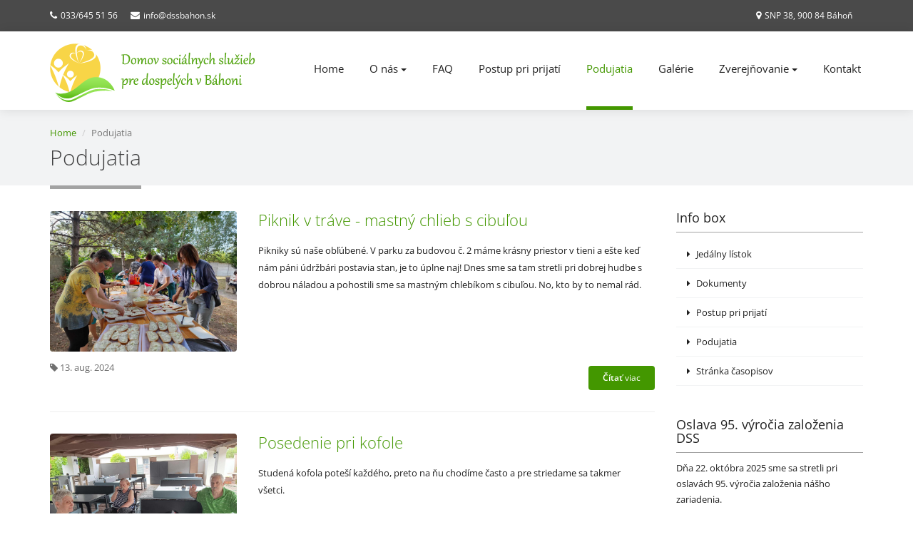

--- FILE ---
content_type: text/html; charset=utf-8
request_url: https://www.dssbahon.sk/podujatia/?start=90
body_size: 6524
content:
<!DOCTYPE html>
<html lang="sk-SK">
<head>
	<base href="https://www.dssbahon.sk/"><!--[if lte IE 6]></base><![endif]-->			
	<title>Podujatia &raquo; Domov sociálnych služieb pre dospelých v Báhoni</title>
	<meta http-equiv="X-UA-Compatible" content="IE=edge">
	<meta name="author" content="DSS Báhoň">
	<meta name="viewport" content="width=device-width, initial-scale=1">
	<meta name="generator" content="SilverStripe - http://silverstripe.org" />
<meta http-equiv="Content-type" content="text/html; charset=utf-8" />

	<!-- HTML5 Shim and Respond.js IE8 support of HTML5 elements and media queries -->
	<!-- WARNING: Respond.js doesn't work if you view the page via file:// -->
	<!--[if lt IE 9]>
		<script src="https://oss.maxcdn.com/libs/html5shiv/3.7.0/html5shiv.js"></script>
		<script src="https://oss.maxcdn.com/libs/respond.js/1.4.2/respond.min.js"></script>
	<![endif]-->
	<link rel="apple-touch-icon" sizes="57x57" href="/apple-icon-57x57.png">
	<link rel="apple-touch-icon" sizes="60x60" href="/apple-icon-60x60.png">
	<link rel="apple-touch-icon" sizes="72x72" href="/apple-icon-72x72.png">
	<link rel="apple-touch-icon" sizes="76x76" href="/apple-icon-76x76.png">
	<link rel="apple-touch-icon" sizes="114x114" href="/apple-icon-114x114.png">
	<link rel="apple-touch-icon" sizes="120x120" href="/apple-icon-120x120.png">
	<link rel="apple-touch-icon" sizes="144x144" href="/apple-icon-144x144.png">
	<link rel="apple-touch-icon" sizes="152x152" href="/apple-icon-152x152.png">
	<link rel="apple-touch-icon" sizes="180x180" href="/apple-icon-180x180.png">
	<link rel="icon" type="image/png" sizes="192x192"  href="/android-icon-192x192.png">
	<link rel="icon" type="image/png" sizes="32x32" href="/favicon-32x32.png">
	<link rel="icon" type="image/png" sizes="96x96" href="/favicon-96x96.png">
	<link rel="icon" type="image/png" sizes="16x16" href="/favicon-16x16.png">
	<link rel="manifest" href="/manifest.json">
	<meta name="msapplication-TileColor" content="#ffffff">
	<meta name="msapplication-TileImage" content="/ms-icon-144x144.png">
	<meta name="theme-color" content="#ffffff">
<link rel="stylesheet" type="text/css" href="/themes/dssbahon/css/bootstrap/bootstrap.css?m=1441734070" />
<link rel="stylesheet" type="text/css" href="/themes/dssbahon/css/font-awesome/font-awesome.css?m=1441734070" />
<link rel="stylesheet" type="text/css" href="/themes/dssbahon/css/animate.css/animate.css?m=1441734069" />
<link rel="stylesheet" type="text/css" href="/themes/dssbahon/css/magnific/magnific-popup.css?m=1645809643" />
<link rel="stylesheet" type="text/css" href="/themes/dssbahon/css/main.css?m=1750660490" />
<link rel="stylesheet" type="text/css" href="/themes/dssbahon/css/green.css?m=1750660489" />
<link rel="stylesheet" type="text/css" href="/themes/dssbahon/css/typography.css?m=1684965855" />
<script type="text/javascript" src="/themes/dssbahon/javascript/min/jquery-1.11.1.min.js?m=1441734073"></script>
<script type="text/javascript" src="/themes/dssbahon/javascript/bootstrap/bootstrap.min.js?m=1441734073"></script>
<script type="text/javascript" src="/themes/dssbahon/javascript/jquery-waypoints/jquery.waypoints.js?m=1441734073"></script>
<script type="text/javascript" src="/themes/dssbahon/javascript/jquery-waypoints/shortcuts/sticky.js?m=1441734073"></script>
<script type="text/javascript" src="/themes/dssbahon/javascript/magnific/jquery.magnific-popup.min.js?m=1645809643"></script>
<script type="text/javascript" src="/themes/dssbahon/javascript/main.js?m=1750660560"></script>
</head>
<body>
	<div id="wrapper">
		<!--Begin Header-->
<header>	
	<div id="top">
		
		<div class="container">
			<div class="row">
				<div class="col-sm-12 clearfix">
					<div class="contact pull-left">
						<i class="fa fa-phone" aria-label="Telefón"></i><div class="address"> 033/645 51 56</div>
						<i class="fa fa-envelope" aria-label="Email"></i><div class="address"> <a href="mailto:info@dssbahon.sk">info@dssbahon.sk</a> </div>
					</div>
					<div class="contact pull-right hidden-xs">
						<i class="fa fa-map-marker" aria-label="Adresa"></i><div class="address"> SNP 38, 
900 84 Báhoň</div>
					</div>
				</div>
			</div>	
		</div>	
		
	</div>

	<!--Begin Navigation-->
	<div class="navbar-wrapper" id="Navigation">
		<div class="container">
			<nav class="navbar navbar-default" role="navigation">
				<div class="navbar-header">
					<div class="row">
						<div class="col-md-8 col-xs-10">
							<!--Begin Logo -->
							<a class="navbar-brand" href="/">
							    <img src="themes/dssbahon/images/Logo.png" class="gray-logo" title="Domov sociálnych služieb pre dospelých v Báhoni" alt="Domov sociálnych služieb pre dospelých v Báhoni" />
								<h1>Domov sociálnych služieb pre dospelých v Báhoni</h1>
							</a>
							<!--End Logo -->
						</div>
						<div class="col-md-4 col-xs-2">
							<button type="button" class="navbar-toggle" data-toggle="collapse" data-target="#navbar-collapse-1"> 
								<span class="sr-only">Toggle navigation</span>
								<i class="fa fa-bars"></i>
							</button> 
						</div>
					</div> 					 
				</div>

				<div class="collapse navbar-collapse" id="navbar-collapse-1">
					<ul class="nav navbar-nav navbar-right">
						
						<li class=" ">							
							
							<a href="/" title="Home" >Home</a>
							
						</li>									
						
						<li class=" dropdown">							
							
							<a href="/podujatia/?start=90#" title="O nás" class="dropdown-toggle" data-toggle="dropdown">O nás<strong class="caret"></strong></a>
							<ul class="dropdown-menu animated fadeIn">
								
								<li><a href="/o-nas/historia-nasho-zariadenia/" title="História nášho zariadenia" >História nášho zariadenia</a></li>
								
								<li><a href="/o-nas/nase-zariadenie-dnes/" title="Naše zariadenie dnes" >Naše zariadenie dnes</a></li>
								
								<li><a href="/o-nas/stranka-casopisov/" title="Stránka časopisov" >Stránka časopisov</a></li>
								
							</ul>	
							
						</li>									
						
						<li class=" ">							
							
							<a href="/casto-kladene-otazky/" title="Často kladené otázky" >FAQ</a>
							
						</li>									
						
						<li class=" ">							
							
							<a href="/postup-pri-prijati/" title="Postup pri prijatí" >Postup pri prijatí</a>
							
						</li>									
						
						<li class="active ">							
							
							<a href="/podujatia/" title="Podujatia" >Podujatia</a>
							
						</li>									
						
						<li class=" ">							
							
							<a href="/galerie/" title="Galérie" >Galérie</a>
							
						</li>									
						
						<li class=" dropdown">							
							
							<a href="/podujatia/?start=90#" title="Zverejňovanie" class="dropdown-toggle" data-toggle="dropdown">Zverejňovanie<strong class="caret"></strong></a>
							<ul class="dropdown-menu animated fadeIn">
								
								<li><a href="/zverejnovanie/jedalny-listok/" title="Jedálny lístok" >Jedálny lístok</a></li>
								
								<li><a href="/zverejnovanie/vyrocne-spravy-eon/" title="Výročné správy, EON" >Výročné správy, EON</a></li>
								
								<li><a href="/zverejnovanie/zmluvy/" title="Zmluvy" >Zmluvy</a></li>
								
								<li><a href="/zverejnovanie/darovacie-zmluvy/" title="Darovacie zmluvy" >Darovacie zmluvy</a></li>
								
								<li><a href="/zverejnovanie/objednavky/" title="Objednávky" >Objednávky</a></li>
								
								<li><a href="https://zverejnovanie.region-bsk.sk/00654787/faktury" title="Faktúry" target="_blank">Faktúry</a></li>
								
								<li><a href="/zverejnovanie/vo-suhrnne-spravy/" title="VO - súhrnné správy  " >VO - súhrnné správy  </a></li>
								
								<li><a href="https://www.robimcomabavi.sk" title="Pracovné ponuky" target="_blank">Pracovné ponuky</a></li>
								
							</ul>	
							
						</li>									
						
						<li class=" ">							
							
							<a href="/kontakt/" title="Kontakt" >Kontakt</a>
							
						</li>									
						
					</ul>
				</div>
			</nav>
		</div>
	</div>		
	<!--End Navigation-->
</header>	
<!--End Header-->		
		
			<section class="title-bar">
	<div class="container">
		<div class="row">
			<div class="col-md-12">
				<ul class="breadcrumb">
					
						
							<li><a href="/">Home</a></li>
						
					
						
							<li class="active">Podujatia</li>
						
					
				</ul>
			</div>
		</div>
		<div class="row">
			<div class="col-md-12">
				<h2 class="title">Podujatia</h2>
			</div>
		</div>
	</div>
</section>			
		
		
		<div class="container">
		
		
			
				<div class="row">					
					<div class="col-md-9">
						<div class="row">
							<div class="col-md-12" role="main">
								
<div class="blog">
	
	<div class="post">
		<div class="row">
			<div class="col-md-4 post-image">
				<a href="/podujatia/nova-rok-pre-podujatia-4/piknik-v-trave-mastny-chlieb-s-cibulou/" title="Zobraziť Piknik v tráve - mastný chlieb s cibuľou" class="cbtn cover">
					
	<img class="img-responsive" src="assets/CoverImages/_resampled/CroppedImage780585-453394368-1205691370612204-1340610166616179281-n.jpg" alt="Piknik v tráve - mastný chlieb s cibuľou" />		
				
				</a>
			</div>	
			<div class="col-md-8">
				<div class="post-content">
					<a href="/podujatia/nova-rok-pre-podujatia-4/piknik-v-trave-mastny-chlieb-s-cibulou/" title="Zobraziť Piknik v tráve - mastný chlieb s cibuľou"><h2 class="page-header page-header-no-border">Piknik v tráve - mastný chlieb s cibuľou</h2></a>
					<p>Pikniky sú naše obľúbené. V parku za budovou č. 2 máme krásny priestor v tieni a ešte keď nám páni údržbári postavia stan, je to úplne naj! Dnes sme sa tam stretli pri dobrej hudbe s dobrou náladou a pohostili sme sa mastným chlebíkom s cibuľou. No, kto by to nemal rád. </p>
				</div>	
			</div>
		</div>
		<div class="row clearfix">
			<div class="col-md-12">	
				<ul class="list-inline meta pull-left">
					<li><i class="fa fa-tag"></i> 13. aug. 2024</li>
				</ul>
				<a class="btn btn-primary pull-right btn-sm" href="/podujatia/nova-rok-pre-podujatia-4/piknik-v-trave-mastny-chlieb-s-cibulou/" role="button"  title="Zobraziť Piknik v tráve - mastný chlieb s cibuľou"><b>Čítať</b> viac</a>
			</div>	
		</div>
	</div>
	<hr class="lg">	
	
	<div class="post">
		<div class="row">
			<div class="col-md-4 post-image">
				<a href="/podujatia/nova-rok-pre-podujatia-4/posedenie-pri-kofole/" title="Zobraziť Posedenie pri kofole" class="cbtn cover">
					
	<img class="img-responsive" src="assets/CoverImages/_resampled/CroppedImage780585-453242604-852069283488458-815728617047209437-n.jpg" alt="Posedenie pri kofole" />		
				
				</a>
			</div>	
			<div class="col-md-8">
				<div class="post-content">
					<a href="/podujatia/nova-rok-pre-podujatia-4/posedenie-pri-kofole/" title="Zobraziť Posedenie pri kofole"><h2 class="page-header page-header-no-border">Posedenie pri kofole</h2></a>
					<p>Studená kofola poteší každého, preto na ňu chodíme často a pre striedame sa takmer všetci.</p>
				</div>	
			</div>
		</div>
		<div class="row clearfix">
			<div class="col-md-12">	
				<ul class="list-inline meta pull-left">
					<li><i class="fa fa-tag"></i> 12. aug. 2024</li>
				</ul>
				<a class="btn btn-primary pull-right btn-sm" href="/podujatia/nova-rok-pre-podujatia-4/posedenie-pri-kofole/" role="button"  title="Zobraziť Posedenie pri kofole"><b>Čítať</b> viac</a>
			</div>	
		</div>
	</div>
	<hr class="lg">	
	
	<div class="post">
		<div class="row">
			<div class="col-md-4 post-image">
				<a href="/podujatia/nova-rok-pre-podujatia-4/domace-leco/" title="Zobraziť Domáce lečo" class="cbtn cover">
					
	<img class="img-responsive" src="assets/CoverImages/_resampled/CroppedImage780585-454982408-853785183485705-7520345597337809225-n.jpg" alt="Domáce lečo" />		
				
				</a>
			</div>	
			<div class="col-md-8">
				<div class="post-content">
					<a href="/podujatia/nova-rok-pre-podujatia-4/domace-leco/" title="Zobraziť Domáce lečo"><h2 class="page-header page-header-no-border">Domáce lečo</h2></a>
					<p>Máte radi lečo? My áno. Vždy iné, vždy dobré a chutí vynikajúco. Preto si ho radí robíme skoro každý týždeň.  </p>
				</div>	
			</div>
		</div>
		<div class="row clearfix">
			<div class="col-md-12">	
				<ul class="list-inline meta pull-left">
					<li><i class="fa fa-tag"></i> 08. aug. 2024</li>
				</ul>
				<a class="btn btn-primary pull-right btn-sm" href="/podujatia/nova-rok-pre-podujatia-4/domace-leco/" role="button"  title="Zobraziť Domáce lečo"><b>Čítať</b> viac</a>
			</div>	
		</div>
	</div>
	<hr class="lg">	
	
	<div class="post">
		<div class="row">
			<div class="col-md-4 post-image">
				<a href="/podujatia/nova-rok-pre-podujatia-4/nova-podujatie-40/" title="Zobraziť Návšteva Slovenskej národnej galérie v Bratislave" class="cbtn cover">
					
	<img class="img-responsive" src="assets/CoverImages/_resampled/CroppedImage780585-453223042-510222121690671-6700475585515043642-n.jpg" alt="Návšteva Slovenskej národnej galérie v Bratislave" />		
				
				</a>
			</div>	
			<div class="col-md-8">
				<div class="post-content">
					<a href="/podujatia/nova-rok-pre-podujatia-4/nova-podujatie-40/" title="Zobraziť Návšteva Slovenskej národnej galérie v Bratislave"><h2 class="page-header page-header-no-border">Návšteva Slovenskej národnej galérie v Bratislave</h2></a>
					<p>Dnes sme absolvovali návštevu Slovenskej národnej galérie v  našom hlavnom meste v Bratislave. Nová zrekonštruovaná budova nás nadchla  a zároveň očarila svojim krásnym nádvorím a vysadenou zeleňou. Vo vnútri galérie sem si prezreli expozície.  V expozícii súčasného umenia sme sa zabavili napríklad na tom, ako je vystavená múka v regáli. Niektoré sochy boli naozaj zvláštne, pre nás až komické. Bolo pre nás zaujímavé, čo všetko sa dá vystavovať v galérii. Staré obrazy  v krásnych zlatých rámoch sa nám všetkým veľmi páčili. Po prehliadke SNG sme sa prešli po centre Bratislavy. Dnes bol výnimočný deň , tak sme sa rozhodli naobedovať v McDonalde. Všetkým sa takýto netradičný obed veľmi páčil, najviac nám chutili hranolky. Po dobrom obede sme sa prešli Michalskou bránou, okolo Prezidentského paláca, kde sme si spravili spoločnú fotku. Oddýchli sme si v Grasalkovičovej záhrade a  pešo sme sa prešli na Hlavnú stanicu. Domov sme sa vrátili vlakom, unavený a spokojný s krásne stráveného dňa. </p>
				</div>	
			</div>
		</div>
		<div class="row clearfix">
			<div class="col-md-12">	
				<ul class="list-inline meta pull-left">
					<li><i class="fa fa-tag"></i> 06. aug. 2024</li>
				</ul>
				<a class="btn btn-primary pull-right btn-sm" href="/podujatia/nova-rok-pre-podujatia-4/nova-podujatie-40/" role="button"  title="Zobraziť Návšteva Slovenskej národnej galérie v Bratislave"><b>Čítať</b> viac</a>
			</div>	
		</div>
	</div>
	<hr class="lg">	
	
	<div class="post">
		<div class="row">
			<div class="col-md-4 post-image">
				<a href="/podujatia/nova-rok-pre-podujatia-4/prechadzka-na-zmrzlinu-a-kofolu/" title="Zobraziť Prechádzka na zmrzlinu a kofolu" class="cbtn cover">
					
	<img class="img-responsive" src="assets/CoverImages/_resampled/CroppedImage780585-IMG-20240801-103756.jpg" alt="Prechádzka na zmrzlinu a kofolu" />		
				
				</a>
			</div>	
			<div class="col-md-8">
				<div class="post-content">
					<a href="/podujatia/nova-rok-pre-podujatia-4/prechadzka-na-zmrzlinu-a-kofolu/" title="Zobraziť Prechádzka na zmrzlinu a kofolu"><h2 class="page-header page-header-no-border">Prechádzka na zmrzlinu a kofolu</h2></a>
					<p><span>Dnes sme urobili veľkú radosť prijímateľom, ktorí už sami do dediny zájsť nevládzu. Rozhodli sme sa pre prechádzku do  dediny. Stanovisko sme mali na lavičkách pred miestnym obecným úradom.  Najskôr sme si dali výborné ovocné a smotanové nanuky. Keďže domov sa nám ešte nechcelo, zašli sme ešte do miestneho podniku na vychladené nealkoholické pivko, kofolu a vineu. Domov sme sa vrátili rovno k obedu. </span></p>
				</div>	
			</div>
		</div>
		<div class="row clearfix">
			<div class="col-md-12">	
				<ul class="list-inline meta pull-left">
					<li><i class="fa fa-tag"></i> 01. aug. 2024</li>
				</ul>
				<a class="btn btn-primary pull-right btn-sm" href="/podujatia/nova-rok-pre-podujatia-4/prechadzka-na-zmrzlinu-a-kofolu/" role="button"  title="Zobraziť Prechádzka na zmrzlinu a kofolu"><b>Čítať</b> viac</a>
			</div>	
		</div>
	</div>
	<hr class="lg">	
	
	<div class="post">
		<div class="row">
			<div class="col-md-4 post-image">
				<a href="/podujatia/nova-rok-pre-podujatia-4/augustova-pracovna-cinnost-v-dielnicke/" title="Zobraziť Augustová pracovná činnosť v dielničke" class="cbtn cover">
					
	<img class="img-responsive" src="assets/CoverImages/_resampled/CroppedImage780585-453412389-479887634753467-3285571396961937392-n.jpg" alt="Augustová pracovná činnosť v dielničke" />		
				
				</a>
			</div>	
			<div class="col-md-8">
				<div class="post-content">
					<a href="/podujatia/nova-rok-pre-podujatia-4/augustova-pracovna-cinnost-v-dielnicke/" title="Zobraziť Augustová pracovná činnosť v dielničke"><h2 class="page-header page-header-no-border">Augustová pracovná činnosť v dielničke</h2></a>
					<p><span>Aj v mesiaci august sme pod dohľadom našich šikovných  inštruktoriek pracovali a vyrábali krásne výrobky v našej dielni. Všetci sme sa snažili, nechať v nich kúsok seba. </span></p>
				</div>	
			</div>
		</div>
		<div class="row clearfix">
			<div class="col-md-12">	
				<ul class="list-inline meta pull-left">
					<li><i class="fa fa-tag"></i> 01. aug. 2024</li>
				</ul>
				<a class="btn btn-primary pull-right btn-sm" href="/podujatia/nova-rok-pre-podujatia-4/augustova-pracovna-cinnost-v-dielnicke/" role="button"  title="Zobraziť Augustová pracovná činnosť v dielničke"><b>Čítať</b> viac</a>
			</div>	
		</div>
	</div>
	<hr class="lg">	
	
	<div class="post">
		<div class="row">
			<div class="col-md-4 post-image">
				<a href="/podujatia/nova-rok-pre-podujatia-4/nova-podujatie-41/" title="Zobraziť Prechádzka na kofolu" class="cbtn cover">
					
	<img class="img-responsive" src="assets/CoverImages/_resampled/CroppedImage780585-452598364-1526665287945740-8182901862714276597-n.jpg" alt="Prechádzka na kofolu" />		
				
				</a>
			</div>	
			<div class="col-md-8">
				<div class="post-content">
					<a href="/podujatia/nova-rok-pre-podujatia-4/nova-podujatie-41/" title="Zobraziť Prechádzka na kofolu"><h2 class="page-header page-header-no-border">Prechádzka na kofolu</h2></a>
					<p>Dnes sme sa opäť prešli  na kofolu. Veď, čo najviac poteší v týchto horúcich letných dňoch? Predsa zemiakové lupienky a dobre chladená kofola.</p>
				</div>	
			</div>
		</div>
		<div class="row clearfix">
			<div class="col-md-12">	
				<ul class="list-inline meta pull-left">
					<li><i class="fa fa-tag"></i> 01. aug. 2024</li>
				</ul>
				<a class="btn btn-primary pull-right btn-sm" href="/podujatia/nova-rok-pre-podujatia-4/nova-podujatie-41/" role="button"  title="Zobraziť Prechádzka na kofolu"><b>Čítať</b> viac</a>
			</div>	
		</div>
	</div>
	<hr class="lg">	
	
	<div class="post">
		<div class="row">
			<div class="col-md-4 post-image">
				<a href="/podujatia/nova-rok-pre-podujatia-4/nova-podujatie-39/" title="Zobraziť Kofola" class="cbtn cover">
					
	<img class="img-responsive" src="assets/CoverImages/_resampled/CroppedImage780585-453126072-299462953193595-5283899678817931910-n.jpg" alt="Kofola" />		
				
				</a>
			</div>	
			<div class="col-md-8">
				<div class="post-content">
					<a href="/podujatia/nova-rok-pre-podujatia-4/nova-podujatie-39/" title="Zobraziť Kofola"><h2 class="page-header page-header-no-border">Kofola</h2></a>
					<p>Opäť naša  obľúbená prechádzka na vychladenú kofolu so zemiačkami. </p>
				</div>	
			</div>
		</div>
		<div class="row clearfix">
			<div class="col-md-12">	
				<ul class="list-inline meta pull-left">
					<li><i class="fa fa-tag"></i> 25. júl. 2024</li>
				</ul>
				<a class="btn btn-primary pull-right btn-sm" href="/podujatia/nova-rok-pre-podujatia-4/nova-podujatie-39/" role="button"  title="Zobraziť Kofola"><b>Čítať</b> viac</a>
			</div>	
		</div>
	</div>
	<hr class="lg">	
	
	<div class="post">
		<div class="row">
			<div class="col-md-4 post-image">
				<a href="/podujatia/nova-rok-pre-podujatia-4/nova-podujatie-38/" title="Zobraziť Piknik so zmrzlinou" class="cbtn cover">
					
	<img class="img-responsive" src="assets/CoverImages/_resampled/CroppedImage780585-451117697-512372204760121-2152067380067929497-n.jpg" alt="Piknik so zmrzlinou" />		
				
				</a>
			</div>	
			<div class="col-md-8">
				<div class="post-content">
					<a href="/podujatia/nova-rok-pre-podujatia-4/nova-podujatie-38/" title="Zobraziť Piknik so zmrzlinou"><h2 class="page-header page-header-no-border">Piknik so zmrzlinou</h2></a>
					<p>Och, toto leto je veľmi horúce, človeku nechutí ani jesť! Tak sme si vymysleli piknik - miesto jedla, so zmrzlinou. Výborný nápad! Krásne prostredie, dobrá "hudbička! a k tomu trochu zmrzlinky a už je nálada výborná! Vyskúšajte si to! Vrele odporúčame.</p>
				</div>	
			</div>
		</div>
		<div class="row clearfix">
			<div class="col-md-12">	
				<ul class="list-inline meta pull-left">
					<li><i class="fa fa-tag"></i> 23. júl. 2024</li>
				</ul>
				<a class="btn btn-primary pull-right btn-sm" href="/podujatia/nova-rok-pre-podujatia-4/nova-podujatie-38/" role="button"  title="Zobraziť Piknik so zmrzlinou"><b>Čítať</b> viac</a>
			</div>	
		</div>
	</div>
	<hr class="lg">	
	
	<div class="post">
		<div class="row">
			<div class="col-md-4 post-image">
				<a href="/podujatia/nova-rok-pre-podujatia-4/nova-podujatie-30/" title="Zobraziť Júlová pracovná činnosť  v dielničke" class="cbtn cover">
					
	<img class="img-responsive" src="assets/CoverImages/_resampled/CroppedImage780585-received-1416419189071802.jpeg" alt="Júlová pracovná činnosť  v dielničke" />		
				
				</a>
			</div>	
			<div class="col-md-8">
				<div class="post-content">
					<a href="/podujatia/nova-rok-pre-podujatia-4/nova-podujatie-30/" title="Zobraziť Júlová pracovná činnosť  v dielničke"><h2 class="page-header page-header-no-border">Júlová pracovná činnosť  v dielničke</h2></a>
					<p>Naša tvorivá dielnička je "zázračnica" .  Krásne dielka nielen z hliny ale aj z papiera, rôznych látok a materiálov sa z nej len tak sypú a očaria každého, kto sa na ne pozrie. A nefunguje len v júli ale po celý rok. Chodíme tam veľmi radi. </p>
				</div>	
			</div>
		</div>
		<div class="row clearfix">
			<div class="col-md-12">	
				<ul class="list-inline meta pull-left">
					<li><i class="fa fa-tag"></i> 18. júl. 2024</li>
				</ul>
				<a class="btn btn-primary pull-right btn-sm" href="/podujatia/nova-rok-pre-podujatia-4/nova-podujatie-30/" role="button"  title="Zobraziť Júlová pracovná činnosť  v dielničke"><b>Čítať</b> viac</a>
			</div>	
		</div>
	</div>
	<hr class="lg">	
	
	
<div class="row">	
	<div class="col-md-12 clearfix">
		<ul class="pagination pull-right">
			<li><a href="podujatia/?start=80" title="Prejsť na predchádzajúcu stranu">«</a></li>
			
				
					<li class=""><a href="podujatia/?start=0" title="Strana: 1">1</a></li>
				
					<li class=""><a href="" title="Strana: "></a></li>
				
					<li class=""><a href="podujatia/?start=50" title="Strana: 6">6</a></li>
				
					<li class=""><a href="podujatia/?start=60" title="Strana: 7">7</a></li>
				
					<li class=""><a href="podujatia/?start=70" title="Strana: 8">8</a></li>
				
					<li class=""><a href="podujatia/?start=80" title="Strana: 9">9</a></li>
				
					<li class="active"><a href="podujatia/?start=90" title="Strana: 10">10</a></li>
				
					<li class=""><a href="podujatia/?start=100" title="Strana: 11">11</a></li>
				
					<li class=""><a href="podujatia/?start=110" title="Strana: 12">12</a></li>
				
					<li class=""><a href="podujatia/?start=120" title="Strana: 13">13</a></li>
				
					<li class=""><a href="podujatia/?start=130" title="Strana: 14">14</a></li>
				
					<li class=""><a href="" title="Strana: "></a></li>
				
					<li class=""><a href="podujatia/?start=150" title="Strana: 16">16</a></li>
				
			
			<li><a href="podujatia/?start=100" title="Prejsť na ďalšiu stranu">»</a></li>
		</ul>
	</div>
</div>	
	
</div>

							</div>	
						</div>
					</div>
					
					<div class="col-md-3">
						<aside class="sidebar" role="complementary">
							
    <div class="sidebar-item sidebar-item-info-box">
        <h4>Info box</h4>
        <ul class="nav nav-list">
            
            <li><a href="/zverejnovanie/jedalny-listok/" title="Zobraziť Jedálny lístok"><i class="fa fa-caret-right"></i> Jedálny lístok</a></li>
            
            <li><a href="/dokumenty-na-stiahnutie/" title="Zobraziť Dokumenty na stiahnutie"><i class="fa fa-caret-right"></i> Dokumenty</a></li>
            
            <li><a href="/postup-pri-prijati/" title="Zobraziť Postup pri prijatí"><i class="fa fa-caret-right"></i> Postup pri prijatí</a></li>
            
            <li><a href="/podujatia/" title="Zobraziť Podujatia"><i class="fa fa-caret-right"></i> Podujatia</a></li>
            
            <li><a href="/o-nas/stranka-casopisov/" title="Zobraziť Stránka časopisov"><i class="fa fa-caret-right"></i> Stránka časopisov</a></li>
            
        </ul>
	</div>

		

    <div class="sidebar-item">
        
            <a href="/podujatia/2025/oslava-95-vyrocia-zalozenia-dss/"><h4>Oslava 95. výročia založenia DSS</h4></a>
            <div class="typography">
                <p>Dňa 22. októbra 2025 sme sa stretli pri oslavách 95.
výročia založenia nášho zariadenia.</p>
            </div>
            <div class="text-right">
                <a class="btn btn-primary btn-sm" href="/podujatia/2025/oslava-95-vyrocia-zalozenia-dss/" role="button"><b>Čítať</b> viac</a>
            </div>
            
        
	</div>



    <div class="sidebar-item">
        <a href="/galerie/"><h4>Galérie</h4></a>
        
            <a href="/galerie/2025/oslava-95-vyrocia-zalozenia-dss/" title="Zobraziť Oslava 95. výročia založenia DSS" class="cbtn cover">
                
	<img class="img-responsive" src="assets/CoverImages/_resampled/CroppedImage780585-IMG-2360.JPG" alt="Oslava 95. výročia založenia DSS" />		
			
            </a>
        
	</div>

						</aside>
					</div>
				</div>
			
			
		
		</div>		
		
		<footer role="contentinfo" >
	<div class="footer-top">
		<div class="container">
			<div class="row">
				
				<div class="col-sm-3 contact-block">
					 <h4 class="title">Kontaktujte <span>nás</span></h4>
					 <ul class="list-unstyled">
						<li>
							<i class="fa fa-map-marker"></i> SNP 38, <br />
900 84 Báhoň
						</li>
						<li><i class="fa fa-phone"></i> 033/645 51 56</li>
						<li><i class="fa fa-envelope"></i> <a href="mailto:info@dssbahon.sk" class="cbtn a">info@dssbahon.sk</a></li>
						<li><i class="fa fa-clock-o"></i> Stránkové dni:<br />
Po - pi: 07:00 - 15:00
						</li>
					 </ul>		
				</div>
				
				<div class="col-sm-3 twitter-block">
					
					<h4 class="title">Zverejňovanie <span>dokumentov</span></h4>
					<ul class="list-unstyled">
						
						<li>
							<span class="fa-stack">
								<i class="fa fa-angle-right"></i>
							</span>
							<a href="/zverejnovanie/jedalny-listok/" class="cbtn a">Jedálny lístok</a>
						</li>
						
						<li>
							<span class="fa-stack">
								<i class="fa fa-angle-right"></i>
							</span>
							<a href="/zverejnovanie/vyrocne-spravy-eon/" class="cbtn a">Výročné správy, EON</a>
						</li>
						
						<li>
							<span class="fa-stack">
								<i class="fa fa-angle-right"></i>
							</span>
							<a href="/zverejnovanie/zmluvy/" class="cbtn a">Zmluvy</a>
						</li>
						
						<li>
							<span class="fa-stack">
								<i class="fa fa-angle-right"></i>
							</span>
							<a href="/zverejnovanie/darovacie-zmluvy/" class="cbtn a">Darovacie zmluvy</a>
						</li>
						
						<li>
							<span class="fa-stack">
								<i class="fa fa-angle-right"></i>
							</span>
							<a href="/zverejnovanie/objednavky/" class="cbtn a">Objednávky</a>
						</li>
						
						<li>
							<span class="fa-stack">
								<i class="fa fa-angle-right"></i>
							</span>
							<a href="https://zverejnovanie.region-bsk.sk/00654787/faktury" class="cbtn a">Faktúry</a>
						</li>
						
						<li>
							<span class="fa-stack">
								<i class="fa fa-angle-right"></i>
							</span>
							<a href="/zverejnovanie/vo-suhrnne-spravy/" class="cbtn a">VO - súhrnné správy  </a>
						</li>
						
						<li>
							<span class="fa-stack">
								<i class="fa fa-angle-right"></i>
							</span>
							<a href="https://www.robimcomabavi.sk" class="cbtn a">Pracovné ponuky</a>
						</li>
						
					</ul>
					
				</div>
				<div class="col-sm-3 twitter-block">
					<h4 class="title">Číslo <span>darovacieho účtu</span></h4>
					<h5>SK87 8180 0000 0070 0047 2704</h5><br>

					
						<ul class="list-unstyled">
						
							<li>
								<span class="fa-stack">
									<i class="fa fa-angle-right"></i>
								</span>
								<a href="/vyhlasenie-o-pristupnosti/" class="cbtn a">Vyhlásenie o prístupnosti</a>
							</li>
						
							<li>
								<span class="fa-stack">
									<i class="fa fa-angle-right"></i>
								</span>
								<a href="/vyhlasenie-o-spracuvani-osobnych-udajov/" class="cbtn a">Vyhlásenie o spracúvaní osobných údajov</a>
							</li>
						
							<li>
								<span class="fa-stack">
									<i class="fa fa-angle-right"></i>
								</span>
								<a href="/oznamovanie-protispolocenskej-cinnosti/" class="cbtn a">Oznamovanie protispoločenskej činnosti</a>
							</li>
						
						</ul>
					
				</div>
				<div class="col-sm-3 newsletter-block">
					<a href="http://www.region-bsk.sk" target="_blank"><img src="themes/dssbahon/images/bsk.png" alt="BSK" class="img-responsive" /></a>
				</div>
			</div>
		</div>
	</div>
	<div class="footer-bottom">
		<div class="container">	
			<div class="row">
				<div class="col-sm-12">
					 <p>&copy; Copyright 2026 DSS Bahon. All right reserved.</p>
				</div>				
			</div>
		</div>
	</div>		
</footer>						
	</div>	
</body>
</html>		

--- FILE ---
content_type: text/css
request_url: https://www.dssbahon.sk/themes/dssbahon/css/main.css?m=1750660490
body_size: 7282
content:
@font-face{font-family:'Open Sans';font-style:italic;font-weight:300;font-stretch:normal;src:url(https://fonts.gstatic.com/s/opensans/v43/memQYaGs126MiZpBA-UFUIcVXSCEkx2cmqvXlWq8tWZ0Pw86hd0Rk5hkWV4exQ.ttf) format('truetype')}@font-face{font-family:'Open Sans';font-style:italic;font-weight:400;font-stretch:normal;src:url(https://fonts.gstatic.com/s/opensans/v43/memQYaGs126MiZpBA-UFUIcVXSCEkx2cmqvXlWq8tWZ0Pw86hd0Rk8ZkWV4exQ.ttf) format('truetype')}@font-face{font-family:'Open Sans';font-style:italic;font-weight:600;font-stretch:normal;src:url(https://fonts.gstatic.com/s/opensans/v43/memQYaGs126MiZpBA-UFUIcVXSCEkx2cmqvXlWq8tWZ0Pw86hd0RkxhjWV4exQ.ttf) format('truetype')}@font-face{font-family:'Open Sans';font-style:italic;font-weight:700;font-stretch:normal;src:url(https://fonts.gstatic.com/s/opensans/v43/memQYaGs126MiZpBA-UFUIcVXSCEkx2cmqvXlWq8tWZ0Pw86hd0RkyFjWV4exQ.ttf) format('truetype')}@font-face{font-family:'Open Sans';font-style:normal;font-weight:300;font-stretch:normal;src:url(https://fonts.gstatic.com/s/opensans/v43/memSYaGs126MiZpBA-UvWbX2vVnXBbObj2OVZyOOSr4dVJWUgsiH0B4uaVc.ttf) format('truetype')}@font-face{font-family:'Open Sans';font-style:normal;font-weight:400;font-stretch:normal;src:url(https://fonts.gstatic.com/s/opensans/v43/memSYaGs126MiZpBA-UvWbX2vVnXBbObj2OVZyOOSr4dVJWUgsjZ0B4uaVc.ttf) format('truetype')}@font-face{font-family:'Open Sans';font-style:normal;font-weight:600;font-stretch:normal;src:url(https://fonts.gstatic.com/s/opensans/v43/memSYaGs126MiZpBA-UvWbX2vVnXBbObj2OVZyOOSr4dVJWUgsgH1x4uaVc.ttf) format('truetype')}@font-face{font-family:'Open Sans';font-style:normal;font-weight:700;font-stretch:normal;src:url(https://fonts.gstatic.com/s/opensans/v43/memSYaGs126MiZpBA-UvWbX2vVnXBbObj2OVZyOOSr4dVJWUgsg-1x4uaVc.ttf) format('truetype')}.portfolio-item h4{color:#212121;font-weight:700;font-size:15px;margin-bottom:5px}.portfolio-item .tag{color:#a3a3a3;display:block;font-size:13px;margin-bottom:20px}body{background-color:#FFF;color:#212121;font-family:'Open Sans','Helvetica Neue',Helvetica,Arial,sans-serif;font-size:13px;font-weight:400;line-height:1.42}#wrapper{backface-visibility:hidden;overflow:hidden;position:relative;width:100%}h1,h2,h3,h4,h5,h6{font-family:'Open Sans','Helvetica Neue',Helvetica,Arial,sans-serif;font-style:normal;margin-bottom:20px}h1.title span{font-weight:300}h2.title span{font-weight:300}h2.page-header-no-border{border-bottom:0!important}h3.title{color:#404041;margin-bottom:36px}h3.title span{font-weight:300}h3.page-header{color:#212121;margin-top:20px;padding-bottom:15px}h3.page-header span{font-weight:300}h4.title{margin-top:20px;margin-bottom:26px}h4.title span{font-weight:300}p{margin:0 10px 10px 0;line-height:24px}a{color:#255A8A;text-decoration:none;cursor:pointer}.dropdown-toggle:focus,.open a:focus{outline:5px auto -webkit-focus-ring-color}a:hover{color:#255A8A;text-decoration:none}ol,ul{margin-bottom:20px}.drop-cap:first-letter{float:left;font-size:70px;line-height:60px;padding:4px 8px 4px 4px;margin-right:6px;margin-top:-3px;display:inline-block;color:#255A8A}.drop-cap.alt:first-letter{border-radius:4px;color:#fff;background:#255A8A;margin-top:8px;padding:0 8px 3px 4px}img{border-radius:4px}img.pull-left.padded{margin:0 20px 15px 0}img.pull-right.padded{margin:0 0 15px 20px}hr.lg{margin:30px 0}.responsive-video{position:relative;padding-bottom:56.25%;padding-top:25px;height:0}.responsive-video iframe{position:absolute;top:0;left:0;width:100%;height:100%}.well{min-height:20px;padding:36px 0;background-color:#F2F3F4;border:none;border-radius:0;box-shadow:none;margin-bottom:0}.well+footer{margin-top:0}ul li{line-height:24px}ul.nav-list>li{margin:0;padding:0}ul.nav-list>li a{border-bottom:1px solid #F2F3F4;color:#212121;padding:8px 15px;transition:all .3s}ul.nav-list>li a i{margin-right:5px}.btn{border-radius:4px;border:none;padding:10px 24px;font-size:15px}.btn.btn-primary{background-color:#255A8A}.btn.btn-lg{padding:20px 48px}.btn.btn-sm{font-size:12px;padding:8px 20px}.btn b{font-weight:600}.cbtn{-moz-transition:all .3s;-webkit-transition:all .3s;-o-transition:all .3s;transition:all .3s}.cbtn *{-moz-transition:all .3s;-webkit-transition:all .3s;-o-transition:all .3s;transition:all .3s}.cbtn.a{color:#212121}.cbtn.a:hover,.cbtn.a:hover *{color:#439700}.cbtn.cover:hover img{opacity:.7}.pagination>li>a,.pagination>li>span{color:#255A8A}.pagination>.active>a{background-color:#255A8A;border-color:#255A8A}.pagination>.active>a:hover{cursor:pointer}aside h3,aside h4,aside h5{margin-top:0;margin-bottom:10px;padding-bottom:10px;border-bottom:1px solid #a3a3a3;color:#212121}aside hr{visibility:hidden}aside .sidebar-item{margin-bottom:35px}aside .sidebar-item.sidebar-item-info-box{margin-bottom:45px}.toggle{margin:10px 0 0;position:relative;clear:both}.toggle>label{background:#F2F3F4;border-left:3px solid #707070;border-radius:4px;color:#212121;display:block;font-size:15px;min-height:20px;padding:12px 20px 12px 10px;position:relative;cursor:pointer;font-weight:400;transition:all .5s ease-in-out}.toggle>label:-moz-selection{background:0 0}.toggle>label i.fa-minus{display:none}.toggle>label i.fa-plus{display:inline}.toggle>label:selection{background:0 0}.toggle>label:before{border:6px solid transparent;border-left-color:inherit;content:'';margin-top:-6px;position:absolute;right:4px;top:50%}.toggle>label:hover{background:#F2F3F4}.toggle>label+p{color:#707070;display:block;overflow:hidden;padding-left:20px;text-overflow:ellipsis;white-space:nowrap;height:25px;margin:15px 10px 15px 0}.toggle>label i{font-size:.7em;margin-right:8px;position:relative;top:-1px}.toggle>.answer{display:none}.toggle>.answer>p{margin-bottom:0;padding:10px 0}.toggle.active i.fa-minus{display:inline}.toggle.active i.fa-plus{display:none}.toggle.active>label{background-color:#255A8A;border-color:#255A8A;color:#fff}.toggle.active>label:before{border:6px solid transparent;border-top-color:#fff;margin-top:-3px;right:10px}.toggle.active>p{height:auto;white-space:normal}.toggle.open p{display:block}.form-box{background-color:#fff;border:1px solid #a3a3a3;border-radius:4px;border-top:5px solid #255A8A;margin:20px auto;min-height:100px;padding:36px;position:relative;text-align:left;z-index:1}.form-box h4{margin-top:5px}.form-box label{font-weight:400}.form-box .input{height:46px;padding:10px 16px;font-size:17px;line-height:20px}.form-box .remember-me label{padding-left:20px;margin-bottom:0;font-weight:400;cursor:pointer}.form-box .remember-me input{padding-left:20px;margin-bottom:0;font-weight:400;cursor:pointer}.form-box .remember-me input[type=checkbox]{position:absolute;margin-left:-20px}.carousel .carousel-control{display:block;background-image:none;height:80px;margin-top:-50px;position:absolute;top:50%;width:40px;z-index:12}.carousel .carousel-control i{background:rgba(33,37,43,.8);cursor:pointer;color:rgba(250,250,250,.8);display:block;height:80px;line-height:80px;font-size:28px;text-shadow:0 1px 0 rgba(0,0,0,.1);text-align:center;transition:all .1s ease-in-out 0s;opacity:0;width:40px}.carousel .carousel-control.left i{border-radius:0 4px 4px 0}.carousel .carousel-control.right i{border-radius:4px 0 0 4px}.carousel:hover .carousel-control i{opacity:1}.meta{color:#707070;font-size:13px;margin-top:-10px;margin-bottom:15px}.meta a,.meta i{color:#707070;transition:all .1s ease-in-out 0s}.meta a:hover{color:#255A8A}.pp_pic_holder .currentTextHolder{margin-top:-2px;color:#fff}.pp_pic_holder.light_square .pp_content,.pp_pic_holder.light_square .pp_left,.pp_pic_holder.light_square .pp_middle,.pp_pic_holder.light_square .pp_right{background-color:transparent}.scroll-to-top{background:#4A4A4A;border-radius:4px;color:#FFF;display:block;height:9px;opacity:0;padding:13px 10px 35px;position:fixed;bottom:15px;right:10px;text-align:center;text-decoration:none;min-width:49px;transition:all .3s;z-index:1040}.scroll-to-top.visible{opacity:.75}header{position:relative;z-index:30}header #top{background-color:#4A4A4A;color:#fff;margin:0 auto;padding:12px 0;position:relative;transition:background .1s ease-in-out 0s}header #top .contact{padding-bottom:2px}header #top .contact .address{display:inline-block;margin:0;font-size:12px;padding:0 15px 0 5px}header #top .contact a{color:#fff;transition:all .1s ease-in-out 0s}header #top .contact a:hover{color:#6fa7d9}header #top .follow span{font-size:12px;padding-right:6px;vertical-align:text-top}header #top .follow a{color:#fff;font-size:17px;padding:0 8px;transition:all .1s ease-in-out 0s}header #top .follow a:hover{color:#6fa7d9}header .navbar-wrapper{color:#212121;box-shadow:0 1px 15px rgba(0,0,0,.1);background-color:#fff;height:110px;position:relative;transform:translate3d(0,0,0);width:100%;transition:background .1s ease-in-out 0s;transition:height .5s ease-in-out}@media (max-width:440px){header .navbar-wrapper{height:100px}}@media (max-width:401px){header .navbar-wrapper{height:92px}}@media (max-width:361px){header .navbar-wrapper{height:84px}}header .navbar-wrapper>.container{padding-right:0;padding-left:0}header .navbar-wrapper .navbar{padding-right:0;padding-left:0;border:none;background-color:#fff}header .navbar-wrapper .navbar .container{width:auto}header .navbar-wrapper .navbar-toggle{background:#F2F3F4;border:1px solid #e3e9e9;color:#212121;box-shadow:inset 0 1px 0 #F2F3F4;text-shadow:0 1px 0 #fff;margin:36px 26px 34px;transition:margin .5s ease-in-out;transition:background .1s ease-in-out 0s;padding:8px 14px 10px}@media (max-width:440px){header .navbar-wrapper .navbar-toggle{margin:30px 26px 30px}}@media (max-width:401px){header .navbar-wrapper .navbar-toggle{margin:26px 26px 26px}}@media (max-width:361px){header .navbar-wrapper .navbar-toggle{margin:23px 26px 21px}}header .navbar-wrapper .navbar-toggle:hover{background:#a3a3a3;border:1px solid #9eadae;color:#fff;box-shadow:inset 0 1px 0 #aebbbc;text-shadow:0 -1px 0 rgba(0,0,0,.1)}header .navbar-wrapper .navbar-toggle i{font-size:16px;vertical-align:middle}header .navbar-wrapper .navbar-default .navbar-collapse,header .navbar-wrapper .navbar-default .navbar-form{border-color:#a3a3a3}header .navbar-wrapper .navbar-nav{margin:0 -15px}header .navbar-wrapper .navbar-nav>li{border-bottom:1px solid #a3a3a3}header .navbar-wrapper .navbar-nav>li:last-child{border-bottom:none}header .navbar-wrapper .navbar-nav>li>a{font-weight:600;background-color:transparent;color:#212121;font-size:15px;padding:13px 18px;line-height:25px;transition:padding .5s ease-in-out}header .navbar-wrapper .navbar-nav>li.active>a,header .navbar-wrapper .navbar-nav>li:hover>a{background-color:transparent!important;color:#255A8A}header .navbar-wrapper .navbar-nav>li>a>.caret{margin-top:0;margin-left:4px;transition:transform .2s ease-in}header .navbar-wrapper .navbar-nav li>a:hover>.caret,header .navbar-wrapper .navbar-nav>li.open>a>.caret{transform:rotate(-90deg);opacity:.9;margin-top:0}header .navbar-wrapper .navbar-nav>.open>a{color:#212121;background-color:#fff!important}header .navbar-wrapper .navbar-nav .dropdown-menu{left:0;border:none;padding:0;animation-duration:.5s}header .navbar-wrapper .navbar-nav .dropdown-menu>li>a{padding:13px 18px;border-top:1px solid #a3a3a3}header .navbar-wrapper .navbar-nav .dropdown-menu>li>a:before{content:"- "}header .navbar-wrapper .navbar-brand{margin-top:17px;padding:0;transition:margin .5s ease-in-out;position:relative}@media (max-width:361px){header .navbar-wrapper .navbar-brand{margin-top:15px}}header .navbar-wrapper .navbar-brand h1{text-indent:-99999px;position:absolute}header .navbar-wrapper .navbar-brand img{margin-left:15px;transition:max-height .5s ease-in-out;max-height:85px}header .navbar-wrapper .navbar-brand .white-logo{display:none}header .navbar-wrapper.dark{background-color:#404041}header .navbar-wrapper.dark .navbar{background-color:#404041}header .navbar-wrapper.dark .navbar-brand .gray-logo{display:none}header .navbar-wrapper.dark .navbar-brand .white-logo{display:block}header .navbar-wrapper.dark .navbar-nav>li>a{color:#fff}header .navbar-wrapper.dark .navbar-nav .open .dropdown-menu>li>a{color:#fff}header .navbar-wrapper.dark .navbar-nav>.open>a{color:#fff;background-color:#404041!important}.title-bar{background-color:#F2F3F4;margin-bottom:36px;min-height:50px;padding:20px 0;position:relative;z-index:3}.title-bar .breadcrumb{background:0 0;margin:0;padding:0}.title-bar h2{border-bottom:5px solid #a3a3a3;color:#404041;display:inline-block;font-weight:300;margin:0 0 -25px;min-height:36px;line-height:46px;padding:0 0 16px}.title-bar+#map,.title-bar+.carousel,.title-bar+.featured.with-bg,.title-bar+.well{margin-top:-36px}.carousel .carousel-indicators{right:25px;bottom:21px;width:auto;left:auto;margin:0!important}.carousel .carousel-indicators li{background:#b9b9b9;border:0}.carousel .carousel-indicators li.active{background:#d7b733}.carousel .item{width:100%;height:500px;-webkit-background-size:cover;-moz-background-size:cover;-o-background-size:cover;background-size:cover}.carousel-bg{background:url(../images/GreenBG.jpg) no-repeat;-webkit-background-size:cover;-moz-background-size:cover;-o-background-size:cover;background-size:cover}@media (max-width:767px){.carousel-bg>.container{margin-left:-30px;margin-right:-30px}}#main-carousel{height:500px;-webkit-box-shadow:0 -3px 5px 0 rgba(0,0,0,.8);-moz-box-shadow:0 -3px 5px 0 rgba(0,0,0,.8);box-shadow:0 -3px 5px 0 rgba(0,0,0,.8)}#main-carousel .container{position:relative}#main-carousel .carousel-caption{text-align:left;left:0;right:0;bottom:0;background:rgba(52,50,50,.75);padding-bottom:20px}#main-carousel .carousel-caption h1{font-size:30px;margin-bottom:36px}#main-carousel .carousel-caption h1 span{display:block}#main-carousel .carousel-caption p{font-size:15px;margin-bottom:0;padding:0 130px 0 15px}#main-carousel .carousel-caption .btn{animation-delay:.19s}#main-carousel .carousel-image{position:absolute;right:15px;left:auto;bottom:20px;padding-top:20px;padding-bottom:20px;z-index:10}#main-carousel .carousel-image img{position:absolute}#main-carousel .carousel-image .img-1{right:80px;bottom:65px;z-index:11;width:75%;animation-delay:.5s}#main-carousel .carousel-image .img-2{right:40px;bottom:0;z-index:12;width:25%;animation-delay:.7s}#main-carousel .carousel-image .img-3{right:100px;bottom:65px;z-index:11;width:70%;animation-delay:.5s}#main-carousel .carousel-image .img-4{right:0;bottom:40px;z-index:12;width:50%;animation-delay:.7s}#main-carousel .carousel-image .responsive-video{animation-delay:.7s}#main-carousel .carousel-image .responsive-video iframe{top:-40px;right:0;left:auto;width:90%}#main-carousel .item{height:500px;background-color:#4A4A4A;background-position:center center}#main-carousel .carousel-inner>.item>img{border-radius:0;min-width:100%;height:500px}.cta h3{color:#212121;margin-top:0}.cta p{font-size:15px}.cta .btn{margin-top:26px}@media (max-width:767px){.cta{text-align:center}}.cta.cta-warning{background:#ffd6d6;color:#d00;border-top:2px solid #d00;border-bottom:2px solid #d00}.cta.cta-warning h3{color:#d00}.marketing{padding:36px 0;text-align:center}@media (max-width:767px){.marketing .col-sm-4{margin-bottom:25px}}.marketing span{display:inline-block;min-height:62px;color:#255A8A;position:relative}.marketing span .fa-html5{padding-top:8px}.marketing span .fa-mobile{position:absolute}.marketing span .fa-mobile.icon-1{left:-20px;top:5px}.marketing span .fa-mobile.icon-2{left:-3px;top:15px}.marketing span .fa-edit{padding-top:10px}.marketing h3{font-size:20px;margin-top:15px}.marketing .marketing-annotation{min-height:100px}@media (max-width:767px){.marketing .marketing-annotation{min-height:10px}}.marketing p{margin-right:10px;margin-left:10px}.marketing a{color:#255A8A;font-weight:600;font-size:13px;-moz-transition:all .3s;-webkit-transition:all .3s;-o-transition:all .3s;transition:all .3s}.marketing a.btn:hover{background-color:#fff}.gallery h3 a{color:#a3a3a3;transition:all .1s ease-in-out 0s}.gallery h3 a:hover{color:#212121}.gallery h4{color:#212121;font-weight:700;font-size:15px;margin-bottom:5px}.gallery .img-overlay{background-color:#255A8A;border-radius:4px;display:block;position:relative;margin-bottom:20px}.gallery .img-overlay i{color:#fff;display:none;font-size:48px;position:absolute;top:0;left:0;right:0;bottom:0;z-index:1;margin:auto;width:42px;height:44px}.gallery .img-overlay:hover img{opacity:.5}.gallery .img-overlay:hover i{display:block}.gallery .tag{color:#707070;display:block;margin-bottom:20px;font-family:'Open Sans','Helvetica Neue',Helvetica,Arial,sans-serif}.gallery .tag i.fa-picture-o{margin-left:10px}#testimonial-carousel{height:500px;background:url(../images/presentation.jpg) center top no-repeat;padding:36px 0;text-align:center}#testimonial-carousel .carousel-inner .carousel-caption{z-index:10;bottom:140px;background:rgba(0,0,0,.5);padding:40px}#testimonial-carousel .carousel-inner .item{height:500px;opacity:0;transition-property:opacity}#testimonial-carousel .carousel-inner .item h2{font-weight:300;margin-bottom:30px;font-size:24px;margin-top:0;color:#fff}#testimonial-carousel .carousel-inner .item .rating{margin-bottom:30px}#testimonial-carousel .carousel-inner .item .client{font-size:16px;line-height:1.8;margin-bottom:10px}#testimonial-carousel .carousel-inner .item .date{color:#fff}#testimonial-carousel .carousel-inner .item>img{position:absolute;top:0;left:0;min-width:100%;height:500px}#testimonial-carousel .carousel-inner .btn-primary{font-size:16px;margin-top:30px}#testimonial-carousel .carousel-inner .active{opacity:1}#testimonial-carousel .carousel-inner .active.left,#testimonial-carousel .carousel-inner .active.right{left:0;opacity:0;z-index:1}#testimonial-carousel .carousel-inner .next.left,#testimonial-carousel .carousel-inner .prev.right{opacity:1}#testimonial-carousel+footer{margin-top:0}.services{padding:36px 0}.line-graph{margin-top:24px}.line-graph i{padding-right:5px}.line-graph .graph-item .progress{margin-top:10px;height:5px}.line-graph .graph-item .progress-bar{background-color:#255A8A}.line-graph .graph-item .animated-bar{transition:width .8s ease-in-out}.featured{text-align:center}.featured.with-bg{color:#fff;background:url(../img/rocky-stars.jpg) center top repeat-y fixed;background:linear-gradient(rgba(37,90,138,.8),rgba(37,90,138,.8)),url(../img/rocky-stars.jpg) center top repeat-y fixed;min-height:265px;padding:36px 0}.featured h2{font-weight:300;margin-bottom:30px}.featured p.lead{font-size:17px}.featured+footer{margin-top:0}.pricing-table{color:#707070;margin:10px 0;padding:0 15px;text-align:center}.pricing-table [class*=col-md-]{padding-left:0;padding-right:0}.pricing-table .plan{border:1px solid #cacaca;border-radius:4px;margin-bottom:36px;margin-right:0;padding:20px;position:relative}.pricing-table ul{margin:20px 0 0 0;padding:0}.pricing-table ul li{border-top:1px solid #F2F3F4;padding:10px 0}.pricing-table h3{background-color:#F2F3F4;color:#212121;font-size:20px;font-weight:400;margin:-20px -20px 50px -20px;padding:20px}.pricing-table h3 span{background:#fff;border:5px solid #fff;border-radius:50%;box-shadow:0 5px 20px #a3a3a3 inset,0 3px 0 #707070 inset;color:#212121;display:block;font-weight:600;font-size:26px;line-height:90px;margin:20px auto -65px;height:100px;width:100px}.pricing-table .btn{margin-top:10px}.pricing-table .highlight{padding:30px 20px;top:-10px;z-index:2;box-shadow:20px 0 10px -10px rgba(0,0,0,.15),-20px 0 10px -10px rgba(0,0,0,.15)}.pricing-table .highlight h3{padding-top:30px;margin-top:-30px}.pricing-table .feature-ribbon-wrapper{height:86px;width:86px;overflow:hidden;position:absolute;right:0;top:0}.pricing-table .feature-ribbon{background-color:#255A8A;color:#fff;left:-5px;padding:7px 0;position:relative;text-align:center;transform:rotate(45deg);top:15px;width:120px}.pricing-table .feature-ribbon .feature-ribbon:before{left:0;border-left:3px solid transparent;border-right:3px solid transparent;bottom:-3px;content:"";position:absolute}.pricing-table .feature-ribbon .feature-ribbon:after{border-left:3px solid transparent;border-right:3px solid transparent;bottom:-3px;content:"";position:absolute;right:0}.portfolio .controls .btn.active,.portfolio .controls .btn:active{background-color:#255A8A;color:#fff}.portfolio #portfolio-container{padding:2% 2% 0;text-align:justify;font-size:.1px;-webkit-backface-visibility:hidden}.portfolio #portfolio-container:after{content:'';display:inline-block;width:100%}.portfolio .gap,.portfolio .mix{display:inline-block;width:49%}.portfolio .mix{display:none}.portfolio .mix h4{color:#212121;font-weight:700;font-size:15px;margin-bottom:5px}.portfolio .mix .tag{color:#a3a3a3;display:block;font-size:13px;margin-bottom:20px}.portfolio-single img{margin-bottom:20px}.portfolio-single h4{color:#212121;font-size:22px;margin-top:0}.portfolio-single .details .list-services i{color:#255A8A}.portfolio-single .related h4{color:#212121;font-weight:700;font-size:15px;margin-bottom:5px}.portfolio-single .related .tag{color:#a3a3a3;display:block;font-size:13px;margin-bottom:20px}.blog .post-image{margin-bottom:20px}.blog .post-date{text-align:center;width:50px;position:absolute;top:0;left:15px}.blog .post-date .day{background:#F2F3F4;border-radius:4px 4px 0 0;color:#255A8A;display:block;font-size:15px;font-weight:700;padding:10px}.blog .post-date .month{background:#255A8A;border-radius:0 0 4px 4px;color:#fff;display:block;font-size:12px;padding:0 10px 2px}.blog .post-content.wide{margin-left:65px}.blog .post-content h1.h2,.blog .post-content h2{font-size:22px;font-weight:300;margin-bottom:10px;margin-top:0;color:#439700}.blog .post-content p{margin-bottom:20px}.blog .comment-box{margin-bottom:20px}.blog .comment-box label{font-weight:400}.blog aside .twitter li{margin-bottom:15px;line-height:18px;position:relative;padding-left:26px;padding-right:10px}.blog aside .twitter li i{color:#255A8A;position:absolute;top:3px;left:0}.blog aside .twitter li time{color:#a3a3a3;display:block;font-size:10px;font-style:italic;margin-top:5px}#map{display:block;width:100%;height:350px;margin:0 auto 20px}.contact label{font-weight:400}.contact .details{padding-top:0}.fontawesome-icon-list{margin-top:26px}.fontawesome-icon-list [class*=col-md-]{height:25px}.bootstrap-grid .grid-block{background-color:#EEE;line-height:40px;min-height:40px;text-align:center;border:1px solid #FFF;display:block}.animated.repeat{animation-play-state:paused;animation-iteration-count:1;animation-delay:.2s}.animated.repeat .clicked,.animated.repeat:hover{animation-play-state:running}.error-404{text-align:center;margin:10px 0 36px}.error-404 h2{color:#707070;font-size:165px;line-height:165px;display:block;margin-bottom:30px}.faqs{margin-bottom:36px}#style-switcher{background-color:#4A4A4A;border-radius:0 0 4px 0;color:#fff;position:fixed;top:92px;left:-165px;width:165px;z-index:60;transition:left .5s ease-in-out}#style-switcher.open{left:0}#style-switcher h4{color:#fff;padding:5px 0 5px 10px;margin:0;line-height:30px;font-size:13px}#style-switcher h4 a{background-color:#4A4A4A;border-radius:0 4px 4px 0;color:#fff;font-size:18px;line-height:26px;text-align:center;padding:5px 11px 5px 13px;position:absolute;right:-38px;top:0}#style-switcher .switcher-wrapper{padding:10px;margin:10px;border:1px solid #404041;border-radius:4px;position:relative}#style-switcher .switcher-wrapper p{color:#a3a3a3}#style-switcher .switcher-wrapper .style-colors li{padding-right:0}#style-switcher .switcher-wrapper .style-colors li .fa{font-size:20px}#style-switcher .switcher-wrapper .style-colors li>a .blue{color:#255A8A}#style-switcher .switcher-wrapper .style-colors li>a .light-blue{color:#428bca}#style-switcher .switcher-wrapper .style-colors li>a .red{color:#a94442}#style-switcher .switcher-wrapper .style-colors li>a .green{color:#3c763d}#style-switcher .switcher-wrapper .style-colors li>a .gold{color:#8a6d3b}#style-switcher .switcher-wrapper .style-colors li>a .mint{color:#18ba9b}#style-switcher .switcher-wrapper .style-colors li>a .orange{color:#e67e22}#style-switcher .switcher-wrapper .style-colors li>a .purple{color:#9b6bd0}#style-switcher .switcher-wrapper .style-colors li>a .silver{color:#95a5a7}#style-switcher .switcher-wrapper .style-colors li>a .yellow{color:#f2be35}#style-switcher .switcher-wrapper .options{margin-bottom:15px}#style-switcher .switcher-wrapper .options li{padding-right:0}#style-switcher .switcher-wrapper .options a{background-color:#404041;border:1px solid #404041;border-radius:4px;color:#ccc;font-size:12px;margin-bottom:0;padding:5px 12px;text-decoration:none}#style-switcher .switcher-wrapper .options a.active{border-color:#a3a3a3}footer{margin-top:26px}footer.footer-hp{margin-top:0}footer .footer-top{background-color:#686868;color:#fff;padding:36px 0}footer .footer-top h4{color:#fff}footer .footer-top h4.title{margin-top:26px}footer .footer-top .contact-block li{margin-bottom:15px;line-height:18px;position:relative;padding-left:24px}footer .footer-top .contact-block li i{display:inline-block;width:24px;position:absolute;top:0;left:0;line-height:1.3}footer .footer-top .contact-block li span{color:#a3a3a3}footer .footer-top .contact-block li a{color:#fff;transition:all .1s ease-in-out 0s}footer .footer-top .contact-block li a:hover{color:#6fa7d9}footer .footer-top .twitter-block li{margin-bottom:15px;line-height:18px;position:relative;padding-left:13px;padding-right:10px}footer .footer-top .twitter-block li a{color:#fff}footer .footer-top .twitter-block li a:hover{color:#8cff31}footer .footer-top .twitter-block li .fa-stack{position:absolute;top:-5px;left:0}footer .footer-top .twitter-block li .fa-circle{color:#255A8A}footer .footer-top .twitter-block li time{color:#a3a3a3;display:block;font-size:10px;font-style:italic;margin-top:5px}footer .footer-top .newsletter-block{padding-top:30px}footer .footer-top .newsletter-block p{margin-bottom:15px;line-height:18px}footer .footer-top .newsletter-block .control-label{text-indent:-9999px}footer .footer-top .newsletter-block input{display:inline-block;background-color:#4A4A4A;box-shadow:none;border:none;height:40px;color:#fff;width:175px}footer .footer-top .newsletter-block button{display:inline-block;padding:10px 20px;font-size:13px;transition:all .1s ease-in-out 0s}footer .footer-top .newsletter-block button:hover{color:#255A8A;background-color:#fff}footer .footer-top .newsletter-block small{color:#a3a3a3;display:block;font-size:10px;font-style:italic;margin-top:10px}footer .footer-top.light{background-color:#fff;color:#212121}footer .footer-top.light h4{color:#212121}footer .footer-top.light .contact-block li span{color:#707070}footer .footer-top.light .contact-block li a{color:#212121}footer .footer-top.light .twitter-block li a,footer .footer-top.light .twitter-block li time{color:#707070}footer .footer-top.light .twitter-block li .fa-twitter{color:#fff}footer .footer-top.light .newsletter-block input{background-color:#bdbdbd;color:#212121}footer .footer-top.light .newsletter-block small{color:#707070}footer .footer-bottom{background-color:#4A4A4A;color:#fff;padding:26px;text-align:center}footer .footer-bottom p{font-size:12px;margin:5px 0 0}footer .footer-bottom a{color:#fff;transition:all .1s ease-in-out 0s}footer .footer-bottom a:hover{color:#6fa7d9}footer .footer-bottom .follow{margin-top:20px;width:100%}footer .footer-bottom .follow a{font-size:20px;padding:0 8px}@media (min-width:768px){header .navbar-wrapper .navbar-default{background-color:transparent}header .navbar-wrapper .navbar-nav>li{border-bottom:none}header .navbar-wrapper .navbar-nav>li>a{border-bottom:5px solid #fff;font-weight:400;padding:40px 0;margin:0 18px}header .navbar-wrapper .navbar-nav>li.active>a{border-bottom-color:#255A8A}header .navbar-wrapper .navbar-nav .dropdown-menu{left:18px;border:none;border-top:5px solid #255A8A;margin-top:-5px;padding:0;width:200px}header .navbar-wrapper .navbar-nav .dropdown-menu>li>a{padding:13px 18px;border-bottom:1px solid #a3a3a3;border-top:none}header .navbar-wrapper .navbar-nav .dropdown-menu>li>a:before{display:none}header .navbar-wrapper .navbar-nav .dropdown-menu>li>a:last-child{border-bottom:0}header .navbar-wrapper .navbar-nav .dropdown-menu>li>a:focus,header .navbar-wrapper .navbar-nav .dropdown-menu>li>a:hover{background-color:#F2F3F4;color:#255A8A}header .navbar-wrapper .navbar-nav li.dropdown:hover .dropdown-menu{display:block}header .navbar-wrapper.stuck{position:fixed;top:0}header .navbar-wrapper.dark .navbar-nav>li>a{border-bottom:5px solid #404041;color:#fff}header .navbar-wrapper.dark .navbar-nav>li>a:hover{color:rgba(255,255,255,.6)}header.shrink-header .navbar-wrapper{height:72px}header.shrink-header .navbar-wrapper .navbar-toggle{margin-top:14px;margin-bottom:14px}header.shrink-header .navbar-wrapper .navbar-brand{margin-top:7px}header.shrink-header .navbar-wrapper .navbar-brand img{max-height:60px}header.shrink-header .navbar-wrapper .navbar-nav>li>a{padding:21px 0}#testimonial-carousel{background-size:cover}#testimonial-carousel .item h2{font-size:30px!important;line-height:36px}.portfolio.four-columns .gap,.portfolio.four-columns .mix{width:23.5%}.portfolio.three-columns .gap,.portfolio.three-columns .mix{width:32%}.featured.with-bg{background-size:cover!important}footer .footer-bottom{text-align:left}footer .footer-bottom .follow{margin:0;width:auto}.GalleryHolder{padding:0 10px}.GalleryHolder .GalleryImage,.GalleryHolder .GalleryVideo{padding:0 5px;margin-bottom:10px}}@media (min-width:992px){#main-carousel .carousel-caption h1{font-size:36px;line-height:48px}}@media (min-width:768px) and (max-width:992px){#main-carousel{height:400px}#main-carousel .carousel-image{bottom:100px}#main-carousel .item{height:400px}header ul.navbar-nav{font-size:1px;text-align:right;width:60%;padding:20px 0 0 0;transition:padding .5s ease-in-out 0s}header ul.navbar-nav li{float:none;display:inline-block}header ul.navbar-nav li a{margin:0 10px!important;font-size:13px!important;padding:3px 0!important}header ul.navbar-nav li ul.dropdown-menu li{display:block}header ul.navbar-nav li ul.dropdown-menu li a{margin:0 0!important;font-size:13px!important;display:block;padding:6px 15px!important}header.shrink-header ul.navbar-nav{padding:0}}@media (min-width:992px) and (max-width:1200px){#main-carousel .carousel-image{bottom:60px}header ul.navbar-nav li a{margin:0 10px!important;font-size:13px!important}header ul.navbar-nav li ul.dropdown-menu a{margin:0 0!important;font-size:13px!important}}@media (max-width:767px){#main-carousel{height:300px}#main-carousel .carousel-image{bottom:60px}#main-carousel .item{height:300px}.pricing-table{margin-left:0}.pricing-table plan{margin-right:0}}@media (max-width:767px){.pricing-table{margin-left:0}.pricing-table plan{margin-right:0}}@media (max-width:481px){.navbar-brand{width:70%}.navbar-brand img.gray-logo{width:100%}}.EventItems .ShowAll{padding:27px 0 0 0}.btrans{-moz-transition:all .3s;-webkit-transition:all .3s;-o-transition:all .3s;transition:all .3s}.GalleryHolder{margin-bottom:30px}.GalleryHolder--video{margin-bottom:10px;padding-bottom:1px}.GalleryImage,.GalleryVideo{margin:0 0 30px}.GalleryItem{margin:0 0 5px}.GalleryItem .meta{padding:10px 0 0}.GalleryVideo{margin:0 0 30px}.GalleryVideo .cbtn.cover:before{content:'';position:absolute;width:60px;height:60px;left:50%;top:50%;transform:translateX(-50%) translateY(-50%);border-radius:100%;background:#686868;opacity:.9;transition:.2s all;cursor:pointer}.GalleryVideo .cbtn.cover:after{content:'';position:absolute;width:0;height:0;left:calc(50% + 4px);top:50%;transform:translateX(-50%) translateY(-50%);border-top:15px solid transparent;border-bottom:15px solid transparent;border-left:25px solid #ddd;transition:.1s all;cursor:pointer}.GalleryVideo .cbtn.cover:hover:before{width:62px;height:62px}.GalleryVideo .cbtn.cover:hover:after{border-top:17px solid transparent;border-bottom:17px solid transparent;border-left:27px solid #fff}.GalleryVideo .cbtn.cover:hover img{opacity:1!important}.pp_description{color:#fff}#VideoPopup{top:0;left:0;width:100%;height:100%;z-index:1043;position:fixed;display:flex;justify-content:center;align-items:center}@media (max-height:520px){#VideoPopup{align-items:stretch}}#VideoPopup:before{content:"";position:absolute;top:0;left:0;right:0;bottom:0;background:#0b0b0b;opacity:.8}#VideoPopup .VP-Container{z-index:1044;max-width:1200px;position:relative}#VideoPopup .VP-Container video{width:100%;height:100%;object-fit:contain}@media (max-height:520px){#VideoPopup .VP-Container video{height:520px;max-height:100%}}#VideoPopup .VP-Container .VP-Close{width:40px;height:40px;line-height:44px;position:absolute;right:-9px;top:-40px;text-decoration:none;text-align:center;opacity:.65;padding:0 0 18px 10px;color:#FFF;font-style:normal;font-size:28px;font-family:Arial,Baskerville,monospace;cursor:pointer;background:0 0;border:0;display:block;outline:0;z-index:1046}#VideoPopup .VP-Container .VP-Close:hover{opacity:1}#VideoPopup .VP-Container .VideoCaption{color:#fff}.widget_load{display:none!important}.widget_data{position:relative}.widget_data h1{display:none}.widget_data .list-tools{float:right}.widget_data .list-tools .direct{display:none}.widget_data .records-all{font-weight:700;margin-bottom:25px}.widget_data form input{border:1px solid #ccc;padding:3px 5px;border-radius:4px;margin-right:10px}.widget_data form input[type=submit]{background-color:#439700;border:medium none;border-radius:4px;color:#fff;padding:3px 15px;-moz-transition:all .3s;-webkit-transition:all .3s;-o-transition:all .3s;transition:all .3s}.widget_data form input[type=submit]:hover{background-color:#357800}.widget_data table .head th{min-height:40px}.widget_data table .cell1{width:15%}.widget_data table .cell2{width:35%}.widget_data table .cell3{width:25%}.widget_data table .cell4{width:15%}.widget_data table .cell5{width:10%}.widget_data table .cell6{display:none}.widget_data .sort{float:right;margin-top:-1px}.widget_data .sort .ico{display:block;font-family:FontAwesome;font-feature-settings:normal;font-kerning:auto;font-language-override:normal;font-size:inherit;font-size-adjust:none;font-stretch:normal;font-style:normal;font-synthesis:weight style;font-variant:normal;font-weight:400;line-height:1;text-rendering:auto;transform:translate(0,0);font-size:10px;color:#444;padding:0 2px;margin-bottom:1px}.widget_data .sort .ico span{display:none}.widget_data .sort .ico.sort-up::before{content:""}.widget_data .sort .ico.sort-down::before{content:""}.widget_data .sort .ico.active{color:#439700}.widget_data .pagelist{float:right;margin:20px 0}.widget_data .pagelist :first-child{border-bottom-left-radius:4px;border-top-left-radius:4px;margin-left:0}.widget_data .pagelist :last-child{border-bottom-right-radius:4px;border-top-right-radius:4px}.widget_data .pagelist a,.widget_data .pagelist b{line-height:24px;background-color:#fff;border:1px solid #ddd;color:#337ab7;float:left;line-height:1.42857;margin-left:-1px;padding:6px 12px;position:relative;text-decoration:none;color:#439700}.widget_data .pagelist a:hover{background-color:#eee;border-color:#ddd}.widget_data .pagelist b{background-color:#439700;border-color:#439700;color:#fff}.widget_data .block-left{margin-top:-35px}.widget_data .block-style{margin-bottom:10px}.widget_data .block-style .block-title{border-bottom:1px solid #cacaca;font-weight:500;font-size:18px;padding:10px 0;margin-bottom:10px}.widget_data .block-style .block-part{margin-bottom:5px}.widget_data .block-style .block-part span{display:inline-block;min-width:180px}.widget_data .butprint{display:none}.widget_data .butback{position:absolute;right:0;top:0}/*# sourceMappingURL=main.css.map */

--- FILE ---
content_type: text/css
request_url: https://www.dssbahon.sk/themes/dssbahon/css/green.css?m=1750660489
body_size: 1865
content:
a{color:#439700;text-decoration:none}a:hover{color:#439700;text-decoration:none}.drop-cap:first-letter{color:#439700}.drop-cap.alt:first-letter{background:#439700}.btn.btn-primary{background-color:#439700;-moz-transition:all .3s;-webkit-transition:all .3s;-o-transition:all .3s;transition:all .3s}.btn.btn-primary:hover{background-color:#357800}.pagination>li>a,.pagination>li>span{color:#439700}.pagination>.active>a{background-color:#439700;border-color:#439700}.toggle.active>label{background-color:#439700;border-color:#439700}.form-box{border-top-color:#439700}.meta a:hover{color:#439700}header #top .contact a:hover{color:#8cff31}header #top .follow a:hover{color:#8cff31}header .navbar-wrapper .navbar-nav>li.active>a,header .navbar-wrapper .navbar-nav>li:hover>a{color:#439700}.marketing span{color:#439700}.marketing a{color:#439700}.gallery .img-overlay{background-color:#439700}.line-graph .graph-item .progress-bar{background-color:#439700}.featured.with-bg{background:linear-gradient(rgba(67,151,0,.8),rgba(67,151,0,.8)),url(../../img/rocky-stars.jpg) center top repeat-y fixed}.pricing-table .feature-ribbon{background-color:#439700}.portfolio .controls .btn.active,.portfolio .controls .btn:active{background-color:#439700}.portfolio-single .details .list-services i{color:#439700}.blog .post-date .day{color:#439700}.blog .post-date .month{background:#439700}.blog aside .twitter li i{color:#439700}footer .footer-top .contact-block li a:hover{color:#8cff31}footer .footer-top .twitter-block li .fa-circle{color:#439700}footer .footer-top .newsletter-block button:hover{color:#439700}footer .footer-bottom a:hover{color:#8cff31}@media (min-width:768px){header .navbar-wrapper .navbar-nav>li.active>a{border-bottom-color:#439700}header .navbar-wrapper .navbar-nav .dropdown-menu{border-top-color:#439700}header .navbar-wrapper .navbar-nav .dropdown-menu>li>a:focus,header .navbar-wrapper .navbar-nav .dropdown-menu>li>a:hover{color:#439700}}.EventItems .ShowAll{padding:27px 0 0 0}.btrans{-moz-transition:all .3s;-webkit-transition:all .3s;-o-transition:all .3s;transition:all .3s}.GalleryHolder{margin-bottom:30px}.GalleryHolder--video{margin-bottom:10px;padding-bottom:1px}.GalleryImage,.GalleryVideo{margin:0 0 30px}.GalleryItem{margin:0 0 5px}.GalleryItem .meta{padding:10px 0 0}.GalleryVideo{margin:0 0 30px}.GalleryVideo .cbtn.cover:before{content:'';position:absolute;width:60px;height:60px;left:50%;top:50%;transform:translateX(-50%) translateY(-50%);border-radius:100%;background:#686868;opacity:.9;transition:.2s all;cursor:pointer}.GalleryVideo .cbtn.cover:after{content:'';position:absolute;width:0;height:0;left:calc(50% + 4px);top:50%;transform:translateX(-50%) translateY(-50%);border-top:15px solid transparent;border-bottom:15px solid transparent;border-left:25px solid #ddd;transition:.1s all;cursor:pointer}.GalleryVideo .cbtn.cover:hover:before{width:62px;height:62px}.GalleryVideo .cbtn.cover:hover:after{border-top:17px solid transparent;border-bottom:17px solid transparent;border-left:27px solid #fff}.GalleryVideo .cbtn.cover:hover img{opacity:1!important}.pp_description{color:#fff}#VideoPopup{top:0;left:0;width:100%;height:100%;z-index:1043;position:fixed;display:flex;justify-content:center;align-items:center}@media (max-height:520px){#VideoPopup{align-items:stretch}}#VideoPopup:before{content:"";position:absolute;top:0;left:0;right:0;bottom:0;background:#0b0b0b;opacity:.8}#VideoPopup .VP-Container{z-index:1044;max-width:1200px;position:relative}#VideoPopup .VP-Container video{width:100%;height:100%;object-fit:contain}@media (max-height:520px){#VideoPopup .VP-Container video{height:520px;max-height:100%}}#VideoPopup .VP-Container .VP-Close{width:40px;height:40px;line-height:44px;position:absolute;right:-9px;top:-40px;text-decoration:none;text-align:center;opacity:.65;padding:0 0 18px 10px;color:#FFF;font-style:normal;font-size:28px;font-family:Arial,Baskerville,monospace;cursor:pointer;background:0 0;border:0;display:block;outline:0;z-index:1046}#VideoPopup .VP-Container .VP-Close:hover{opacity:1}#VideoPopup .VP-Container .VideoCaption{color:#fff}.widget_load{display:none!important}.widget_data{position:relative}.widget_data h1{display:none}.widget_data .list-tools{float:right}.widget_data .list-tools .direct{display:none}.widget_data .records-all{font-weight:700;margin-bottom:25px}.widget_data form input{border:1px solid #ccc;padding:3px 5px;border-radius:4px;margin-right:10px}.widget_data form input[type=submit]{background-color:#439700;border:medium none;border-radius:4px;color:#fff;padding:3px 15px;-moz-transition:all .3s;-webkit-transition:all .3s;-o-transition:all .3s;transition:all .3s}.widget_data form input[type=submit]:hover{background-color:#357800}.widget_data table .head th{min-height:40px}.widget_data table .cell1{width:15%}.widget_data table .cell2{width:35%}.widget_data table .cell3{width:25%}.widget_data table .cell4{width:15%}.widget_data table .cell5{width:10%}.widget_data table .cell6{display:none}.widget_data .sort{float:right;margin-top:-1px}.widget_data .sort .ico{display:block;font-family:FontAwesome;font-feature-settings:normal;font-kerning:auto;font-language-override:normal;font-size:inherit;font-size-adjust:none;font-stretch:normal;font-style:normal;font-synthesis:weight style;font-variant:normal;font-weight:400;line-height:1;text-rendering:auto;transform:translate(0,0);font-size:10px;color:#444;padding:0 2px;margin-bottom:1px}.widget_data .sort .ico span{display:none}.widget_data .sort .ico.sort-up::before{content:""}.widget_data .sort .ico.sort-down::before{content:""}.widget_data .sort .ico.active{color:#439700}.widget_data .pagelist{float:right;margin:20px 0}.widget_data .pagelist :first-child{border-bottom-left-radius:4px;border-top-left-radius:4px;margin-left:0}.widget_data .pagelist :last-child{border-bottom-right-radius:4px;border-top-right-radius:4px}.widget_data .pagelist a,.widget_data .pagelist b{line-height:24px;background-color:#fff;border:1px solid #ddd;color:#337ab7;float:left;line-height:1.42857;margin-left:-1px;padding:6px 12px;position:relative;text-decoration:none;color:#439700}.widget_data .pagelist a:hover{background-color:#eee;border-color:#ddd}.widget_data .pagelist b{background-color:#439700;border-color:#439700;color:#fff}.widget_data .block-left{margin-top:-35px}.widget_data .block-style{margin-bottom:10px}.widget_data .block-style .block-title{border-bottom:1px solid #cacaca;font-weight:500;font-size:18px;padding:10px 0;margin-bottom:10px}.widget_data .block-style .block-part{margin-bottom:5px}.widget_data .block-style .block-part span{display:inline-block;min-width:180px}.widget_data .butprint{display:none}.widget_data .butback{position:absolute;right:0;top:0}/*# sourceMappingURL=green.css.map */

--- FILE ---
content_type: text/css
request_url: https://www.dssbahon.sk/themes/dssbahon/css/typography.css?m=1684965855
body_size: 1115
content:
@font-face{font-family:'Open Sans';font-style:normal;font-weight:300;font-stretch:normal;src:url(https://fonts.gstatic.com/s/opensans/v35/memSYaGs126MiZpBA-UvWbX2vVnXBbObj2OVZyOOSr4dVJWUgsiH0B4gaVc.ttf) format('truetype')}@font-face{font-family:'Open Sans';font-style:normal;font-weight:400;font-stretch:normal;src:url(https://fonts.gstatic.com/s/opensans/v35/memSYaGs126MiZpBA-UvWbX2vVnXBbObj2OVZyOOSr4dVJWUgsjZ0B4gaVc.ttf) format('truetype')}@font-face{font-family:'Open Sans';font-style:normal;font-weight:600;font-stretch:normal;src:url(https://fonts.gstatic.com/s/opensans/v35/memSYaGs126MiZpBA-UvWbX2vVnXBbObj2OVZyOOSr4dVJWUgsgH1x4gaVc.ttf) format('truetype')}@font-face{font-family:'Open Sans';font-style:normal;font-weight:700;font-stretch:normal;src:url(https://fonts.gstatic.com/s/opensans/v35/memSYaGs126MiZpBA-UvWbX2vVnXBbObj2OVZyOOSr4dVJWUgsg-1x4gaVc.ttf) format('truetype')}.typography *{font-family:'Open Sans','Helvetica Neue',Helvetica,Arial,sans-serif}.typography i.fa{font-family:FontAwesome}.typography h1,.typography h2,.typography h3,.typography h4,.typography h5,.typography h6{font-family:'Open Sans','Helvetica Neue',Helvetica,Arial,sans-serif;font-style:normal;margin-bottom:20px;color:#212121;font-weight:400}.typography h1{font-size:36px}.typography h1.h2,.typography h2{font-size:30px}.typography h3{font-size:24px}.typography h4{font-size:18px}.typography h5{font-size:14px}.typography h6{font-size:12px}.typography p{margin:0 0 15px 0;line-height:1.7}.typography div{margin:0 0 6px 0}.typography ul{list-style:disc;padding:0 0 0 15px;margin-bottom:15px}.typography ul li{list-style:outside disc;padding:0 0 5px 10px}.typography ol{list-style:decimal;padding:0 0 0 15px;margin-bottom:15px}.typography ol li{list-style:outside decimal;padding:0 0 10px 8px;line-height:1.7}.typography ol li ul li{list-style:outside disc}.typography ol li ul li div{margin:0}.typography a{color:#439700}.typography a:hover{color:#2c6400}.typography strong{font-weight:700}.typography small{font-size:85%}.typography blockquote{border-left:5px solid #eee;font-size:18px;margin:0 0 20px;padding:10px 20px}.typography address{display:block;margin-bottom:20px;font-style:normal}.typography img{height:auto}.typography img.leftAloneImg{float:left;margin-right:100%;margin-bottom:10px;clear:both}.typography img.leftImg{float:left;max-width:50%;margin:5px 20px 10px 0}.typography img.rightImg{float:right;max-width:50%;margin:5px 0 10px 20px}.typography img.centerImg{float:none;margin-left:auto;margin-right:auto;display:block;margin-bottom:10px;clear:both}.typography table{margin-bottom:20px;max-width:100%;width:100%;background-color:transparent;border-collapse:collapse;border-spacing:0}.typography table tr:nth-of-type(2n+1){background-color:#f9f9f9}.typography table.table_list tr:nth-of-type(2n+2){background-color:#f9f9f9}.typography table.table_list tr:nth-of-type(2n+1){background-color:inherit}.typography table td,.typography table th{border-top:1px solid #ddd;line-height:1.42857;padding:8px;vertical-align:top;text-align:left;font-size:13px}.typography table th,.typography table thead td{font-weight:700;border-bottom:2px solid #ddd;vertical-align:bottom;line-height:1.42857;padding:8px;border-top:0 solid #ddd}.typography table .head,.typography table thead tr{background:inherit!important}.typography hr{border:0 solid #fff;border-bottom:1px solid #a3a3a3}.typography a.pdf,.typography a[href$=".pdf"],.typography a[href$=".PDF"]{padding:2px;padding-left:20px;background:url(../images/icons/page_white_acrobat.png) no-repeat left center}.typography a.doc,.typography a.docx,.typography a[href$=".doc"],.typography a[href$=".DOC"],.typography a[href$=".docx"],.typography a[href$=".DOCX"]{padding:2px;padding-left:20px;background:url(../images/icons/page_word.png) no-repeat left center}.typography a.xls,.typography a.xlsx,.typography a[href$=".XLS"],.typography a[href$=".xlsx"],.typography a[href$=".XLSX"],.typography a[href$=".xls"]{padding:2px;padding-left:20px;background:url(../images/icons/page_excel.png) no-repeat left center}.typography a.archive,.typography a[href$=".gz"],.typography a[href$=".GZ"],.typography a[href$=".gzip"],.typography a[href$=".GZIP"],.typography a[href$=".zip"],.typography a[href$=".ZIP"]{padding:2px;padding-left:20px;background:url(../images/icons/page_white_zip.png) no-repeat left center}.typography a.application,.typography a.applicationx,.typography a[href$=".exe"],.typography a[href$=".EXE"]{padding:2px;padding-left:20px;background:url(../images/icons/application.png) no-repeat left center}.typography .text-green{color:#439700}.typography .text-warning{color:#8a6d3b}.typography .text-danger{color:#a94442}.typography p.lead,.typography span.lead{font-size:21px;font-weight:300;line-height:1.4}.typography .normal{font-size:100%}.typography .bottomBorder{padding-bottom:15px;border-bottom:1px solid #eee}/*# sourceMappingURL=typography.css.map */

--- FILE ---
content_type: application/javascript
request_url: https://www.dssbahon.sk/themes/dssbahon/javascript/main.js?m=1750660560
body_size: 1562
content:

$( document ).ready(function() {
	
	// Stick Header Top Top
	var sticky = new Waypoint.Sticky({ //jshint ignore:line 
	  element: $('#Navigation')
	}); 
		
	// Shrink Header
	$('header').waypoint(function(direction) {
		$(this.element).toggleClass('shrink-header', direction === 'down');
	}, { 
		offset: -55
	});		
		
	// Initialize Main Carousel
	$('#main-carousel').carousel({
		interval: 25000
	});
	
 	
// 	// Parallax Background Effect
// 	$.stellar({
//		horizontalScrolling: false
//	});
	
	
	// Toggle Animation
	function toggleAnim (){
		var answer = $(this).next('.answer');

		if(!$(answer).is(":visible")) {
			$(this).parent().addClass('active');
		} else {
			$(this).parent().removeClass('active');
		}
		$(answer).slideToggle(300);
	}

	$('.toggle label').on('keypress', toggleAnim);
	$('.toggle label').on('click', toggleAnim);

	$('a[rel=\'magnifician\']').magnificPopup({
		type:'image',
		gallery:{
			enabled: true,
			tCounter: '<span class="mfp-counter">%curr% z %total%</span>' // markup of counter
		}
	});

	$('a[rel=\'magnificianvideo\']').magnificPopup({
		type:'inline',
		preloader: false,
		modal: true
	});

	$('.open-video').on('click', function(e) {
		var template = '' +
			'<div id="VideoPopup">\n' +
			'\t\t<div class="VP-Container">\n' +
			'\t\t\t<button title="Close (Esc)" type="button" class="VP-Close">×</button>\n' +
			'\t\t\t<video width="100%" controls autoplay>\n' +
			'\t\t\t\t<source src="'+$(this).attr('href')+'" type="video/mp4">\n' +
			'\t\t\t\tYour browser does not support the video tag.\n' +
			'\t\t\t</video>\n' +
			'\t\t\t<div class="VideoCaption">\n' +
			'\t\t\t'+$(this).attr('title')+'\n' +
			'\t\t\t</div>\n' +
			'\t\t</div>\n' +
			'\t</div>';

		$('#VideoPopup').remove();
		$('body').append(template);

		e.preventDefault();
		e.stopPropagation();
	});

	$('#VideoPopup .VP-Close').on('click', function(e) {
		$('#VideoPopup').remove();
	});

	$(document).on('click','#VideoPopup', function(e) {
		if(e.target.id === 'VideoPopup') {
			$('#VideoPopup').remove();
		}
	});

	$(document).on('click', '#VideoPopup .VP-Close', function() {
		$('#VideoPopup').remove();
	});
						
	// Initialize PrettyPhoto for gallery
	// $("a[rel^='prettyPhoto']").prettyPhoto({
	// 	slideshow:5000,
	// 	autoplay_slideshow:false,
	// 	show_title: false,
	// 	theme: 'light_square',
	// 	social_tools: false,
	// 	overlay_gallery: false
	// });
	
	
	// Expand Portfolio Button
	// $('.toggle-portfolio').click(function(e) {
	// 	e.preventDefault();
	// 	$("a[rel^='prettyPhoto']:first").click();
	// });
	
	
//	// Animate Progress Bars
//	$('.line-graph').waypoint(function() {
//		$('.graph-item .animated-bar').each(function(){
//			var setWidth = $(this).attr('aria-valuenow');
//			$(this).width(setWidth + '%');
//		});
//	}, { 
//		offset: 400 
//	});
	
	
	// Animation Page
	$(".animated.repeat").on('click', function() {
		$(this).addClass("clicked");
	});	
	
//	// Scroll To Top
//	$('footer').waypoint(function() {
//		$('.scroll-to-top').toggleClass('visible');
//	}, { 
//		offset: 500
//	});
//	
//	$('.scroll-to-top').on('click', function () {
//    $("html, body").animate({
//        scrollTop: 0
//    }, 500);
//    return false;
//  });
    
    
  // Theme Style Switcher	
//  $('a.style-toggle').on('click', function(e){
//		$('#style-switcher').toggleClass('open');  
//		e.preventDefault();
//  });
//    
//	$("#style-switcher li a").click(function(e) { 
//		$('link.switch-style').attr('href',$(this).attr('rel'));
//		e.preventDefault();
//	});
//	
//	$('#style-switcher .options li a').on('click', function(e){
//		e.preventDefault();
//		$(this).parent().siblings().find('a').removeClass('active');
//		$(this).addClass('active');  
//		
//		var bgStyle = $(this).data('background-color');
//		
//		if (bgStyle === 'navbar-dark') {
//			$('.navbar-wrapper').addClass('dark');
//		} 
//		else if (bgStyle === 'navbar-light') {
//			$('.navbar-wrapper').removeClass('dark');	
//		}
//		else if (bgStyle === 'footer-light') {
//			$('.footer-top').addClass('light');
//		} 
//		else {
//			$('.footer-top').removeClass('light');	
//		}			
//			
//
//    });    
//    
//  // Intialize Mix It Up			
//	$('#portfolio-container').mixItUp();
//	
//	$('.portfolio .controls a').on('click', function(e){
//		e.preventDefault();
//	});

});